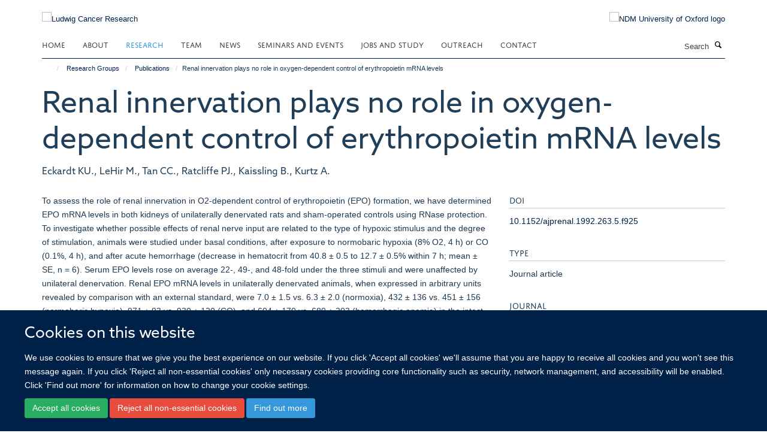

--- FILE ---
content_type: text/html;charset=utf-8
request_url: https://www.ludwig.ox.ac.uk/research/publications/799618
body_size: 15978
content:
<!doctype html>
<html xmlns="http://www.w3.org/1999/xhtml" lang="en" xml:lang="en">

    <head><base href="https://www.ludwig.ox.ac.uk/research/publications/799618/" />
        <meta charset="utf-8" />
        <meta name="viewport" content="width=device-width, initial-scale=1.0" />
        <meta name="apple-mobile-web-app-capable" content="yes" />
        <meta name="apple-mobile-web-app-title" content="Haiku" />
        
        <meta http-equiv="Content-Type" content="text/html; charset=utf-8" /><meta name="citation_title" content="Renal innervation plays no role in oxygen-dependent control of erythropoietin mRNA levels" /><meta name="citation_author" content="Eckardt KU." /><meta name="citation_author" content="LeHir M." /><meta name="citation_author" content="Tan CC." /><meta name="citation_author" content="Ratcliffe PJ." /><meta name="citation_author" content="Kaissling B." /><meta name="citation_author" content="Kurtz A." /><meta name="citation_publication_date" content="1992/01/01" /><meta name="citation_journal_title" content="American Journal of Physiology - Renal Fluid and Electrolyte Physiology" /><meta name="citation_volume" content="263" /><meta content="To assess the role of renal innervation in O2-dependent control of erythropoietin (EPO) formation, we have determined EPO mRNA levels in both kidneys of unilaterally denervated rats and sham-operated controls using RNase protection. To investigate whether possible effects of renal nerve input are related to the type of hypoxic stimulus and the degree of stimulation, animals were studied under basal conditions, after exposure to normobaric hypoxia (8% O2, 4 h) or CO (0.1%, 4 h), and after acute hemorrhage (decrease in hematocrit from 40.8 ± 0.5 to 12.7 ± 0.5% within 7 h; mean ± SE, n = 6). Serum EPO levels rose on average 22-, 49-, and 48-fold under the three stimuli and were unaffected by unilateral denervation. Renal EPO mRNA levels in unilaterally denervated animals, when expressed in arbitrary units revealed by comparison with an external standard, were 7.0 ± 1.5 vs. 6.3 ± 2.0 (normoxia), 432 ± 136 vs. 451 ± 156 (normobaric hypoxia), 971 ± 93 vs. 930 ± 120 (CO), and 604 ± 170 vs. 689 ± 203 (hemorrhagic anemia) in the intact vs. the denervated kidney (mean ± SE, n = 3). Furthermore, there was no difference between EPO mRNA levels of either kidney of unilaterally denervated animals and levels in sham-operated controls. We conclude that renal nerve input plays no significant role in the control of the EPO gene under both basal and stimulated conditions." name="description" /><meta name="og:title" content="Renal innervation plays no role in oxygen-dependent control of erythropoietin mRNA levels" /><meta name="og:description" content="To assess the role of renal innervation in O2-dependent control of erythropoietin (EPO) formation, we have determined EPO mRNA levels in both kidneys of unilaterally denervated rats and sham-operated controls using RNase protection. To investigate whether possible effects of renal nerve input are related to the type of hypoxic stimulus and the degree of stimulation, animals were studied under basal conditions, after exposure to normobaric hypoxia (8% O2, 4 h) or CO (0.1%, 4 h), and after acute hemorrhage (decrease in hematocrit from 40.8 ± 0.5 to 12.7 ± 0.5% within 7 h; mean ± SE, n = 6). Serum EPO levels rose on average 22-, 49-, and 48-fold under the three stimuli and were unaffected by unilateral denervation. Renal EPO mRNA levels in unilaterally denervated animals, when expressed in arbitrary units revealed by comparison with an external standard, were 7.0 ± 1.5 vs. 6.3 ± 2.0 (normoxia), 432 ± 136 vs. 451 ± 156 (normobaric hypoxia), 971 ± 93 vs. 930 ± 120 (CO), and 604 ± 170 vs. 689 ± 203 (hemorrhagic anemia) in the intact vs. the denervated kidney (mean ± SE, n = 3). Furthermore, there was no difference between EPO mRNA levels of either kidney of unilaterally denervated animals and levels in sham-operated controls. We conclude that renal nerve input plays no significant role in the control of the EPO gene under both basal and stimulated conditions." /><meta name="og:url" content="https://www.ludwig.ox.ac.uk/research/publications/799618" /><meta name="twitter:card" content="summary" /><meta name="twitter:title" content="Renal innervation plays no role in oxygen-dependent control of erythropoietin mRNA levels" /><meta name="twitter:description" content="To assess the role of renal innervation in O2-dependent control of erythropoietin (EPO) formation, we have determined EPO mRNA levels in both kidneys of unilaterally denervated rats and sham-operated controls using RNase protection. To investigate whether possible effects of renal nerve input are related to the type of hypoxic stimulus and the degree of stimulation, animals were studied under basal conditions, after exposure to normobaric hypoxia (8% O2, 4 h) or CO (0.1%, 4 h), and after acute hemorrhage (decrease in hematocrit from 40.8 ± 0.5 to 12.7 ± 0.5% within 7 h; mean ± SE, n = 6). Serum EPO levels rose on average 22-, 49-, and 48-fold under the three stimuli and were unaffected by unilateral denervation. Renal EPO mRNA levels in unilaterally denervated animals, when expressed in arbitrary units revealed by comparison with an external standard, were 7.0 ± 1.5 vs. 6.3 ± 2.0 (normoxia), 432 ± 136 vs. 451 ± 156 (normobaric hypoxia), 971 ± 93 vs. 930 ± 120 (CO), and 604 ± 170 vs. 689 ± 203 (hemorrhagic anemia) in the intact vs. the denervated kidney (mean ± SE, n = 3). Furthermore, there was no difference between EPO mRNA levels of either kidney of unilaterally denervated animals and levels in sham-operated controls. We conclude that renal nerve input plays no significant role in the control of the EPO gene under both basal and stimulated conditions." /><meta name="generator" content="Plone - http://plone.org" /><meta name="google-site-verification" content="GxXhnkJ5WURcNlF7T3WxOZDbVisDAm-f3OZkKjCNIZQ" /><meta itemprop="url" content="https://www.ludwig.ox.ac.uk/research/publications/799618" /><title>Renal innervation plays no role in oxygen-dependent control of erythropoietin mRNA levels — Ludwig Cancer Research</title>
        
        
        
        
        
    <link rel="stylesheet" type="text/css" media="screen" href="https://www.ludwig.ox.ac.uk/portal_css/Turnkey%20Theme/resourcecollective.cookielawcookielaw-cachekey-8ddc0f5c30ac868748a288f99afa75c2.css" /><link rel="stylesheet" type="text/css" href="https://www.ludwig.ox.ac.uk/portal_css/Turnkey%20Theme/themebootstrapcssselect2-cachekey-c5443921fa30f34840bd08e0a5f12c1c.css" /><link rel="stylesheet" type="text/css" href="https://www.ludwig.ox.ac.uk/portal_css/Turnkey%20Theme/themebootstrapcssmagnific.popup-cachekey-e80184e9cfff0e73a913bbf7c6afbfd9.css" /><link rel="stylesheet" type="text/css" media="screen" href="https://www.ludwig.ox.ac.uk/portal_css/Turnkey%20Theme/resourcecollective.covercsscover-cachekey-7aa5e1ee699a218131608cf8fe2a0e12.css" /><link rel="stylesheet" type="text/css" media="screen" href="https://www.ludwig.ox.ac.uk/portal_css/Turnkey%20Theme/resourcehaiku.coveroverlays-cachekey-32f94c0521d5b80d8fa20e88c87dcb90.css" /><link rel="stylesheet" type="text/css" href="https://www.ludwig.ox.ac.uk/portal_css/Turnkey%20Theme/resourcehaiku.coverhaiku.chooser-cachekey-f0fce1fcc98c613f42fbc775bec24d56.css" /><link rel="stylesheet" type="text/css" href="https://www.ludwig.ox.ac.uk/portal_css/Turnkey%20Theme/resourcehaiku.widgets.imagehaiku.image.widget-cachekey-faf37f8738d9db3343f73bce1920a42d.css" /><link rel="stylesheet" type="text/css" media="screen" href="https://www.ludwig.ox.ac.uk/++resource++haiku.core.vendor/prism.min.css" /><link rel="stylesheet" href="https://use.typekit.net/ves1zfi.css" /><link rel="canonical" href="https://www.ludwig.ox.ac.uk/research/publications/799618" /><link rel="search" href="https://www.ludwig.ox.ac.uk/@@search" title="Search this site" /><link rel="shortcut icon" type="image/x-icon" href="https://www.ludwig.ox.ac.uk/favicon.ico?v=92b056ae-f39f-11f0-a724-051ec24d17be" /><link rel="apple-touch-icon" href="https://www.ludwig.ox.ac.uk/apple-touch-icon.png?v=92b056af-f39f-11f0-a724-051ec24d17be" /><script type="text/javascript" src="https://www.ludwig.ox.ac.uk/portal_javascripts/Turnkey%20Theme/resourcecollective.cookielawcookielaw_disabler-cachekey-bf1a135fb601dc0c4489c813abf1d19c.js"></script><script type="text/javascript" src="https://www.ludwig.ox.ac.uk/portal_javascripts/Turnkey%20Theme/themebootstrapjsvendorrespond-cachekey-8e72e8b4e2e734b8998a47889abb6385.js"></script><script type="text/javascript" src="https://www.ludwig.ox.ac.uk/portal_javascripts/Turnkey%20Theme/resourceplone.app.jquery-cachekey-4e9e7832fc5ce6f44ba1b31a1c17deda.js"></script><script type="text/javascript" src="https://www.ludwig.ox.ac.uk/portal_javascripts/Turnkey%20Theme/++theme++bootstrap/js/vendor/bootstrap.js"></script><script type="text/javascript" src="https://www.ludwig.ox.ac.uk/portal_javascripts/Turnkey%20Theme/themebootstrapjspluginsvendorjquery.trunk8-cachekey-e3dcc786a9c86c00211e70ff9aec4f3c.js"></script><script type="text/javascript" src="https://www.ludwig.ox.ac.uk/portal_javascripts/Turnkey%20Theme/plone_javascript_variables-cachekey-52c499e9d5a980f16f79508ed04bcad8.js"></script><script type="text/javascript" src="https://www.ludwig.ox.ac.uk/portal_javascripts/Turnkey%20Theme/resourceplone.app.jquerytools-cachekey-5c847977b45be6c6be134db7616edf6a.js"></script><script type="text/javascript" src="https://www.ludwig.ox.ac.uk/portal_javascripts/Turnkey%20Theme/mark_special_links-cachekey-64d847bc45410d9f333259e0eb0f5d4c.js"></script><script type="text/javascript" src="https://www.ludwig.ox.ac.uk/portal_javascripts/Turnkey%20Theme/resourceplone.app.discussion.javascriptscomments-cachekey-e7c24811fdafde27529ca773aa8376cd.js"></script><script type="text/javascript" src="https://www.ludwig.ox.ac.uk/portal_javascripts/Turnkey%20Theme/themebootstrapjspluginsvendorselect2-cachekey-a5bf127c07d7137759af3859e21f57cb.js"></script><script type="text/javascript" src="https://www.ludwig.ox.ac.uk/portal_javascripts/Turnkey%20Theme/++theme++bootstrap/js/plugins/vendor/jquery.html5-placeholder-shim.js"></script><script type="text/javascript" src="https://www.ludwig.ox.ac.uk/portal_javascripts/Turnkey%20Theme/++theme++bootstrap/js/vendor/hammer.js"></script><script type="text/javascript" src="https://www.ludwig.ox.ac.uk/portal_javascripts/Turnkey%20Theme/themebootstrapjspluginshaikujquery.navigation-portlets-cachekey-8fb6029e2fc2a4aa210bd9d9f97ee672.js"></script><script type="text/javascript" src="https://www.ludwig.ox.ac.uk/portal_javascripts/Turnkey%20Theme/themebootstrapjspluginsvendormasonry-cachekey-70444e9ddbbeb80208ec60de200ed885.js"></script><script type="text/javascript" src="https://www.ludwig.ox.ac.uk/portal_javascripts/Turnkey%20Theme/themebootstrapjspluginsvendorimagesloaded-cachekey-a182dfaf11d2198228c2ee36b8dc5a2d.js"></script><script type="text/javascript" src="https://www.ludwig.ox.ac.uk/portal_javascripts/Turnkey%20Theme/++theme++bootstrap/js/plugins/vendor/jquery.lazysizes.js"></script><script type="text/javascript" src="https://www.ludwig.ox.ac.uk/portal_javascripts/Turnkey%20Theme/++theme++bootstrap/js/plugins/vendor/jquery.magnific.popup.js"></script><script type="text/javascript" src="https://www.ludwig.ox.ac.uk/portal_javascripts/Turnkey%20Theme/themebootstrapjspluginsvendorjquery.toc-cachekey-491dd688fb9dfb50a314e393a3bad702.js"></script><script type="text/javascript" src="https://www.ludwig.ox.ac.uk/portal_javascripts/Turnkey%20Theme/++theme++bootstrap/js/turnkey-various.js"></script><script type="text/javascript" src="https://www.ludwig.ox.ac.uk/portal_javascripts/Turnkey%20Theme/resourcecollective.coverjsmain-cachekey-fce329a4dd9625eb08a56a2738a975de.js"></script><script type="text/javascript" src="https://www.ludwig.ox.ac.uk/portal_javascripts/Turnkey%20Theme/resourcecollective.cookielawcookielaw_banner-cachekey-e7559bed10f40b39096efa2c1cc323be.js"></script><script type="text/javascript">
        jQuery(function($){
            if (typeof($.datepicker) != "undefined"){
              $.datepicker.setDefaults(
                jQuery.extend($.datepicker.regional[''],
                {dateFormat: 'mm/dd/yy'}));
            }
        });
        </script><script async="" src="https://www.googletagmanager.com/gtag/js?id=UA-51252272-1"></script><script>
  window.dataLayer = window.dataLayer || [];
  function gtag(){dataLayer.push(arguments);}
  gtag('js', new Date());

  gtag('config', 'UA-51252272-1', { 'anonymize_ip': true });
  gtag('config', 'G-QBSWVGN35P');
  gtag('config', 'G-7KXS0ZSSWQ');
</script><script async="" src="https://www.googletagmanager.com/gtag/js?id=G-0KKHYTQRQZ"></script><script>
window.dataLayer = window.dataLayer || [];
function gtag(){dataLayer.push(arguments);}
gtag('js', new Date());
gtag('config', 'G-0KKHYTQRQZ');
</script>
    <link href="https://www.ludwig.ox.ac.uk/++theme++sublime-oxy-blue/screen.css" rel="stylesheet" />
  
    <link href="https://www.ludwig.ox.ac.uk/++theme++sublime-oxy-blue/style.css" rel="stylesheet" />
  <style type="text/css" class="extra-css" id="global-extra-css">@import url("https://tools.ndm.ox.ac.uk/haiku_css/general.css");

#primary-logo img {
    max-height: 128px;
}

h1, h2, h3, h4, h5, h6, .heading-1, .heading-2, .heading-3, .heading-4, .heading-5, .heading-6 {
    color: #203e58;
    font-family: "azo-sans-web", helvetica, arial, sans-serif;
}

.tile h3, .tile h4, .tile .heading-3, .tile .heading-4 {
    font-family: "azo-sans-web", helvetica, arial, sans-serif;
}</style></head>

    <body class="template-view portaltype-publication site-Plone section-research subsection-publications subsection-publications-799618 userrole-anonymous no-toolbar mount-012" dir="ltr">
        <meta name="google-site-verification" content="GxXhnkJ5WURcNlF7T3WxOZDbVisDAm-f3OZkKjCNIZQ" />
    <div id="cookienotification">

    <div class="container">
    
        <div class="row">
        
            <div class="col-md-12">
                <h2>
                    Cookies on this website
                </h2>
                
            </div>
        
            <div class="col-md-12">
                <p>
                    We use cookies to ensure that we give you the best experience on our website. If you click 'Accept all cookies' we'll assume that you are happy to receive all cookies and you won't see this message again. If you click 'Reject all non-essential cookies' only necessary cookies providing core functionality such as security, network management, and accessibility will be enabled. Click 'Find out more' for information on how to change your cookie settings.
                </p>
                
            </div>
    
            <div class="col-md-12">
                <a class="btn btn-success cookie-continue" href="https://www.ludwig.ox.ac.uk/@@enable-cookies?&amp;came_from=https://www.ludwig.ox.ac.uk/research/publications/799618">Accept all cookies</a>
                <a class="btn btn-danger cookie-disable" href="https://www.ludwig.ox.ac.uk/@@disable-cookies?came_from=https://www.ludwig.ox.ac.uk/research/publications/799618">Reject all non-essential cookies</a>
                <a class="btn btn-info cookie-more" href="https://www.ludwig.ox.ac.uk/cookies">Find out more</a>
            </div> 
            
        </div>
    
    </div>
     
</div><div id="site-wrapper" class="container-fluid">

            <div class="modal fade" id="modal" tabindex="-1" role="dialog" aria-hidden="true"></div>

            

            

            <div id="site-header" class="container">

                <div id="site-status"></div>

                

                <header class="row">
                    <div class="col-xs-10 col-sm-6">
                        <a id="primary-logo" title="Ludwig Cancer Research" href="https://www.ludwig.ox.ac.uk"><img src="https://www.ludwig.ox.ac.uk/images/logos/ludwig-oxford-rgb.png" alt="Ludwig Cancer Research" /></a>
                    </div>
                    <div class="col-sm-6 hidden-xs">
                        <div class="heading-spaced">
                            <div id="site__secondary-logo">
                                
        <a href="http://www.ndm.ox.ac.uk/" title="NDM University of Oxford logo" target="_blank" rel="noopener"><img src="https://www.ludwig.ox.ac.uk/images/logos/ndm-oxford-logo-110px" alt="NDM University of Oxford logo" class="img-responsive logo-secondary" /></a>
    
                            </div>
                            <div id="site-actions">

        <ul class="list-unstyled list-inline text-right">
    
            
    
            
                
                    <li id="siteaction-sitemap">
                        <a href="https://www.ludwig.ox.ac.uk/sitemap" title="" accesskey="3">Site Map</a>
                    </li>
                
            
            
                
                    <li id="siteaction-accessibility">
                        <a href="https://www.ludwig.ox.ac.uk/accessibility" title="" accesskey="0">Accessibility</a>
                    </li>
                
            
            
                
                    <li id="siteaction-cookie-policy">
                        <a href="https://www.ludwig.ox.ac.uk/cookies" title="" accesskey="">Cookies</a>
                    </li>
                
            
            
                
                    <li id="siteaction-contact-us">
                        <a href="https://www.ludwig.ox.ac.uk/contact" title="" accesskey="">Contact us</a>
                    </li>
                
            
            
                
                    <li id="siteaction-login">
                        <a href="https://www.ludwig.ox.ac.uk/Shibboleth.sso/Login?target=https://www.ludwig.ox.ac.uk/shibboleth_loggedin?came_from=https://www.ludwig.ox.ac.uk/research/publications/799618" title="" accesskey="">Log in</a>
                    </li>
                
            
    
        </ul>
    </div>
                        </div>
                    </div>
                    <div class="col-xs-2 visible-xs">
                        <a href="#mmenu" role="button" class="btn btn-default" aria-label="Toggle menu">
                            <i class="glyphicon glyphicon-menu"></i>
                        </a>
                    </div>
                </header>

                <nav role="navigation">
                    <div class="row">
                        <div class="col-sm-10">
                            <div id="site-bar" class="collapse navbar-collapse">

	    <ul class="nav navbar-nav">

            

	            <li class="dropdown" id="portaltab-index_html">
	                <a href="https://www.ludwig.ox.ac.uk" title="" data-toggle="">Home</a>
                    
	            </li>

            
            

	            <li class="dropdown" id="portaltab-about">
	                <a href="https://www.ludwig.ox.ac.uk/about" title="" data-toggle="" data-hover="dropdown">About</a>
                    <ul class="dropdown-menu" role="menu">
                        
                            <li>
                                <a href="https://www.ludwig.ox.ac.uk/about/history" title="">History</a>
                            </li>
                        
                        
                            <li>
                                <a href="https://www.ludwig.ox.ac.uk/about/nuffield-department-of-medicine" title="">Nuffield Department of Medicine</a>
                            </li>
                        
                        
                            <li>
                                <a href="https://www.ludwig.ox.ac.uk/about/old-road-campus-research-building" title="">Old Road Campus Research Building</a>
                            </li>
                        
                    </ul>
	            </li>

            
            

	            <li class="dropdown active" id="portaltab-research">
	                <a href="https://www.ludwig.ox.ac.uk/research" title="" data-toggle="" data-hover="dropdown">Research</a>
                    <ul class="dropdown-menu" role="menu">
                        
                            <li>
                                <a href="/research" title="">Research Groups</a>
                            </li>
                        
                        
                            <li>
                                <a href="https://www.ludwig.ox.ac.uk/research/podcast" title="">Podcasts</a>
                            </li>
                        
                        
                            <li>
                                <a href="https://www.ludwig.ox.ac.uk/research/publications" title="">Publications</a>
                            </li>
                        
                    </ul>
	            </li>

            
            

	            <li class="dropdown" id="portaltab-team">
	                <a href="https://www.ludwig.ox.ac.uk/team" title="" data-toggle="">Team</a>
                    
	            </li>

            
            

	            <li class="dropdown" id="portaltab-news">
	                <a href="https://www.ludwig.ox.ac.uk/news" title="" data-toggle="">News</a>
                    
	            </li>

            
            

	            <li class="dropdown" id="portaltab-seminars-and-events">
	                <a href="https://www.ludwig.ox.ac.uk/seminars-and-events" title="" data-toggle="" data-hover="dropdown">Seminars and Events</a>
                    <ul class="dropdown-menu" role="menu">
                        
                            <li>
                                <a href="https://www.ludwig.ox.ac.uk/seminars-and-events/Ludwig-Oxford-events" title="">Ludwig Oxford Events</a>
                            </li>
                        
                        
                            <li>
                                <a href="https://www.ludwig.ox.ac.uk/seminars-and-events/seminars" title="">Seminars</a>
                            </li>
                        
                    </ul>
	            </li>

            
            

	            <li class="dropdown" id="portaltab-jobs-and-study">
	                <a href="https://www.ludwig.ox.ac.uk/jobs-and-study" title="" data-toggle="" data-hover="dropdown">Jobs and Study</a>
                    <ul class="dropdown-menu" role="menu">
                        
                            <li>
                                <a href="https://www.ludwig.ox.ac.uk/jobs-and-study/working-at-ludwig-oxford" title="">Jobs</a>
                            </li>
                        
                        
                            <li>
                                <a href="https://www.ludwig.ox.ac.uk/jobs-and-study/studying-at-ludwig-oxford" title="">Study</a>
                            </li>
                        
                    </ul>
	            </li>

            
            

	            <li class="dropdown" id="portaltab-outreach">
	                <a href="https://www.ludwig.ox.ac.uk/outreach" title="" data-toggle="" data-hover="dropdown">Outreach</a>
                    <ul class="dropdown-menu" role="menu">
                        
                            <li>
                                <a href="https://www.ludwig.ox.ac.uk/outreach/outreach-news-and-events" title="">Outreach News and Events</a>
                            </li>
                        
                    </ul>
	            </li>

            
            

	            <li class="dropdown" id="portaltab-contact">
	                <a href="https://www.ludwig.ox.ac.uk/contact" title="" data-toggle="">Contact</a>
                    
	            </li>

            

            

	    </ul>

    </div>
                        </div>
                        <div class="col-sm-2">
                            <form action="https://www.ludwig.ox.ac.uk/@@search" id="site-search" class="form-inline" role="form">
                                <div class="input-group">
                                    <label class="sr-only" for="SearchableText">Search</label>
                                    <input type="text" class="form-control" name="SearchableText" id="SearchableText" placeholder="Search" />
                                    <span class="input-group-btn">
                                        <button class="btn" type="submit" aria-label="Search"><i class="glyphicon-search"></i></button>
                                    </span>
                                </div>
                            </form>
                        </div>
                    </div>
                </nav>

                <div class="container">
                    <div class="row">
                        <div class="col-md-12">
                            <ol class="breadcrumb" id="site-breadcrumbs"><li><a title="Home" href="https://www.ludwig.ox.ac.uk"><span class="glyphicon glyphicon-home"></span></a></li><li><a href="https://www.ludwig.ox.ac.uk/research">Research Groups</a></li><li><a href="https://www.ludwig.ox.ac.uk/research/publications">Publications</a></li><li class="active">Renal innervation plays no role in oxygen-dependent control of erythropoietin mRNA levels</li></ol>
                        </div>
                    </div>
                </div>

            </div>

            <div id="content" class="container ">

                            

                            

            

        <div itemscope="" itemtype="http://schema.org/Thing">

            <meta itemprop="url" content="https://www.ludwig.ox.ac.uk/research/publications/799618" />

            
                <div id="above-page-header">
    

</div>
            

            
                
                
                    
                        <div class="page-header">
                            <div class="row">
                                    
                                <div class="col-xs-12 col-sm-12">
                                    
                                    
                                        <h1>
                                            <span itemprop="name">Renal innervation plays no role in oxygen-dependent control of erythropoietin mRNA levels</span>
                                            <small>
                                                
                                            </small>
                                        </h1>
                                    
                                    
                                    
                    <div id="below-page-title">
</div>
                    <h5 style="margin:10px 0">Eckardt KU., LeHir M., Tan CC., Ratcliffe PJ., Kaissling B., Kurtz A.</h5>
                
                                    
                                </div>
                                    
                                
                                            
                            </div>
                        </div>
                    
                    
                    
                    
                 
            

            
                <div id="below-page-header"></div>
            

            
                <div id="above-page-content"></div>
            

            
                <div class="row">
        
                    <div id="site-content" class="col-sm-8">

                        

                            
                                
                            

                            
                                
                            

                            
                                
                                    
                                
                            
            
                            <div class="row">
                                <div id="site-content-body" class="col-sm-12">
            
                                    
                
                    
                    
                    <div class="row">
                        <div class="col-sm-4">
                            
                        </div>
                        <div class="col-sm-12">
                           <p style="margin-top:0">To assess the role of renal innervation in O2-dependent control of erythropoietin (EPO) formation, we have determined EPO mRNA levels in both kidneys of unilaterally denervated rats and sham-operated controls using RNase protection. To investigate whether possible effects of renal nerve input are related to the type of hypoxic stimulus and the degree of stimulation, animals were studied under basal conditions, after exposure to normobaric hypoxia (8% O2, 4 h) or CO (0.1%, 4 h), and after acute hemorrhage (decrease in hematocrit from 40.8 ± 0.5 to 12.7 ± 0.5% within 7 h; mean ± SE, n = 6). Serum EPO levels rose on average 22-, 49-, and 48-fold under the three stimuli and were unaffected by unilateral denervation. Renal EPO mRNA levels in unilaterally denervated animals, when expressed in arbitrary units revealed by comparison with an external standard, were 7.0 ± 1.5 vs. 6.3 ± 2.0 (normoxia), 432 ± 136 vs. 451 ± 156 (normobaric hypoxia), 971 ± 93 vs. 930 ± 120 (CO), and 604 ± 170 vs. 689 ± 203 (hemorrhagic anemia) in the intact vs. the denervated kidney (mean ± SE, n = 3). Furthermore, there was no difference between EPO mRNA levels of either kidney of unilaterally denervated animals and levels in sham-operated controls. We conclude that renal nerve input plays no significant role in the control of the EPO gene under both basal and stimulated conditions.</p>
                        </div>
                    </div>
                
                                    
                                </div>
            
                                
            
                            </div>
            
                            
                    <p>
                        
                        <a role="button" title="Original publication" class="btn btn-default" target="_blank" rel="noopener" href="http://doi.org/10.1152/ajprenal.1992.263.5.f925">Original publication</a>
                        
                    </p>

                    
                
                        
        
                    </div>
        
                    <div class="site-sidebar col-sm-4">
        
                        <div id="aside-page-content"></div>
              
                        

                    
                        <h5 class="publication-lead">DOI</h5>
                        <p>
                            <a href="http://doi.org/10.1152/ajprenal.1992.263.5.f925" target="_blank" rel="noopener">10.1152/ajprenal.1992.263.5.f925</a>
                        </p>
                    

                    
                        <h5 class="publication-lead">Type</h5>
                        <p>Journal article</p>
                    

                    
                        <h5 class="publication-lead">Journal</h5>
                        <p>American Journal of Physiology - Renal Fluid and Electrolyte Physiology</p>
                    

                    

                    

                    

                    
                        <h5 class="publication-lead">Publication Date</h5>
                        <p>01/01/1992</p>
                    

                    
                        <h5 class="publication-lead">Volume</h5>
                        <p>263</p>
                    

                    

                    

                    

                    

                
        
                    </div>
        
                </div>
            

            
                <div id="below-page-content"></div>
            
            
        </div>

    

        
                        </div>

            <footer id="site-footer" class="container" itemscope="" itemtype="http://schema.org/WPFooter">
        <hr />
        





    <div class="row" style="margin-bottom:20px">

        <div class="col-md-4">
            
                <a id="footer-logo" target="_blank" rel="noopener" href="http://www.ludwigcancerresearch.org/" title="Ludwig Cancer Research logo">
                    <img src="https://www.ludwig.ox.ac.uk/images/logos/ludwig-rgb.png" alt="Ludwig Cancer Resarch logo" class="img-responsive logo-footer" />
                </a>
            
        </div>

        <div class="col-md-8">
            
                <div id="site-copyright">
                    ©
                    2026
                    Ludwig Institute for Cancer Research, Nuffield Department of Medicine, Old Road Campus Research Building, Oxford, OX3 7DQ
                </div>
            
            
                <ul id="footer-nav" class="list-inline">
                    
                        <li>
                            <a href=" /sitemap" rel="noopener">Sitemap </a>
                        </li>
                    
                    
                        <li>
                            <a href=" /cookies" rel="noopener">Cookies </a>
                        </li>
                    
                    
                        <li>
                            <a href=" http://www.ox.ac.uk/legal" target="_blank" rel="noopener">Copyright </a>
                        </li>
                    
                    
                        <li>
                            <a href=" /accessibility" rel="noopener">Accessibility </a>
                        </li>
                    
                    
                        <li>
                            <a href=" /data-privacy-policy" rel="noopener">Privacy Policy </a>
                        </li>
                    
                    
                        <li>
                            <a href=" https://compliance.admin.ox.ac.uk/submit-foi" target="_blank" rel="noopener">Freedom of Information </a>
                        </li>
                    
                    
                        <li>
                            <a href=" https://unioxfordnexus.sharepoint.com/sites/OLIN-LudwigInstituteforCancerResearch" target="_blank" rel="noopener">Intranet </a>
                        </li>
                    
                </ul>
            
        </div>
    </div>





    <div id="site-actions-footer" class="visible-xs-block" style="margin:20px 0">

        <ul class="list-unstyled list-inline text-center">

            
                
                    <li id="siteaction-sitemap">
                        <a href="https://www.ludwig.ox.ac.uk/sitemap" title="Site Map" accesskey="3">Site Map</a>
                    </li>
                
            
            
                
                    <li id="siteaction-accessibility">
                        <a href="https://www.ludwig.ox.ac.uk/accessibility" title="Accessibility" accesskey="0">Accessibility</a>
                    </li>
                
            
            
                
                    <li id="siteaction-cookie-policy">
                        <a href="https://www.ludwig.ox.ac.uk/cookies" title="Cookies" accesskey="">Cookies</a>
                    </li>
                
            
            
                
                    <li id="siteaction-contact-us">
                        <a href="https://www.ludwig.ox.ac.uk/contact" title="Contact us" accesskey="">Contact us</a>
                    </li>
                
            
            
                
                    <li id="siteaction-login">
                        <a href="https://www.ludwig.ox.ac.uk/Shibboleth.sso/Login?target=https://www.ludwig.ox.ac.uk/shibboleth_loggedin?came_from=https://www.ludwig.ox.ac.uk/research/publications/799618" title="Log in" accesskey="">Log in</a>
                    </li>
                
            

        </ul>
    </div>









    </footer>

        </div><div id="haiku-mmenu">

            <nav id="mmenu" data-counters="true" data-searchfield="true" data-title="Menu" data-search="true">
                <ul>
                    <li>


    <a href="https://www.ludwig.ox.ac.uk/about" class="state-published" title="Appropriately initiate 24/365 core competencies after resource-leveling partnerships. Authoritatively initiate clicks-and-mortar metrics rather than parallel potentialities.">
        <span>About</span>
    </a>

<ul>
<li>


    <a href="https://www.ludwig.ox.ac.uk/about/ludwig-cancer-research" class="state-published" title="">
        <span>About Ludwig Cancer Research</span>
    </a>

</li>
<li>


    <a href="https://www.ludwig.ox.ac.uk/about/history" class="state-published" title="">
        <span>Daniel K. Ludwig and Ludwig Cancer Research</span>
    </a>

</li>
<li>


    <a href="https://www.ludwig.ox.ac.uk/about/nuffield-department-of-medicine" class="state-published" title="">
        <span>Nuffield Department of Medicine</span>
    </a>

</li>
<li>


    <a href="https://www.ludwig.ox.ac.uk/about/old-road-campus-research-building" class="state-published" title="">
        <span>Old Road Campus Research Building</span>
    </a>

</li>

</ul>
</li>
<li>


    <a href="https://www.ludwig.ox.ac.uk/research" class="state-published" title="">
        <span>Research Groups</span>
    </a>

<ul>
<li>


    <a href="https://www.ludwig.ox.ac.uk/research/xin-lu-group-page" class="state-published" title="">
        <span>Lu group | Tumour suppression</span>
    </a>

<ul>
<li>


    <a href="https://www.ludwig.ox.ac.uk/research/xin-lu-group-page/xin-lu-group-page" class="state-published" title="">
        <span>Lu group: Tumour suppression</span>
    </a>

</li>

</ul>
</li>
<li>


    <a href="https://www.ludwig.ox.ac.uk/research/prof-sir-peter-ratcliffe-oxygen-sensing" class="state-published" title="">
        <span>Ratcliffe group | Hypoxia biology in cancer</span>
    </a>

<ul>
<li>


    <a href="https://www.ludwig.ox.ac.uk/research/prof-sir-peter-ratcliffe-oxygen-sensing/peter-ratcliffe-group-page" class="state-published" title="">
        <span>Peter Ratcliffe Group Page</span>
    </a>

</li>

</ul>
</li>
<li>


    <a href="https://www.ludwig.ox.ac.uk/research/yang-shi-group-page" class="state-published" title="">
        <span>Shi group | Chromatin, RNA modifications and cancer</span>
    </a>

<ul>
<li>


    <a href="https://www.ludwig.ox.ac.uk/research/yang-shi-group-page/yang-shi-group-page" class="state-published" title="">
        <span>Shi group: Chromatin, RNA modifications and cancer</span>
    </a>

</li>

</ul>
</li>
<li>


    <a href="https://www.ludwig.ox.ac.uk/research/richard-white-group-page" class="state-published" title="">
        <span>White group | Developmental programmes in cancer</span>
    </a>

<ul>
<li>


    <a href="https://www.ludwig.ox.ac.uk/research/richard-white-group-page/richard-white-group-page" class="state-published" title="">
        <span>Richard White Group Page</span>
    </a>

</li>

</ul>
</li>
<li>


    <a href="https://www.ludwig.ox.ac.uk/research/colin-goding-group-page" class="state-published" title="">
        <span>Goding group | Cell fate switching</span>
    </a>

<ul>
<li>


    <a href="https://www.ludwig.ox.ac.uk/research/colin-goding-group-page/goding-group-page" class="state-published" title="">
        <span>Goding Group Page</span>
    </a>

</li>

</ul>
</li>
<li>


    <a href="https://www.ludwig.ox.ac.uk/research/benoit-van-den-eynde-group-page" class="state-published" title="">
        <span>Van den Eynde group | Tumour immunology</span>
    </a>

<ul>
<li>


    <a href="https://www.ludwig.ox.ac.uk/research/benoit-van-den-eynde-group-page/van-den-eynde-group-page" class="state-published" title="">
        <span>Van den Eynde Group Page</span>
    </a>

</li>

</ul>
</li>
<li>


    <a href="https://www.ludwig.ox.ac.uk/research/constantinescu-group-page" class="state-published" title="">
        <span>Constantinescu group | Signalling, chromatin, haematopoiesis and cancer</span>
    </a>

<ul>
<li>


    <a href="https://www.ludwig.ox.ac.uk/research/constantinescu-group-page/constantinescu-group-page" class="state-published" title="">
        <span>Constantinescu Group Page</span>
    </a>

</li>

</ul>
</li>
<li>


    <a href="https://www.ludwig.ox.ac.uk/research/helen-byrne-group-page" class="state-published" title="">
        <span>Byrne group | Mathematical oncology</span>
    </a>

<ul>
<li>


    <a href="https://www.ludwig.ox.ac.uk/research/helen-byrne-group-page/helen-byrne-group-page" class="state-published" title="">
        <span>Byrne group: Mathematical oncology</span>
    </a>

</li>

</ul>
</li>
<li>


    <a href="https://www.ludwig.ox.ac.uk/research/skirmantas-kriaucionis-group-page" class="state-published" title="">
        <span>Kriaucionis group | Epigenetic mechanisms</span>
    </a>

<ul>
<li>


    <a href="https://www.ludwig.ox.ac.uk/research/skirmantas-kriaucionis-group-page/skirmantas-kriaucionis-group-page" class="state-published" title="">
        <span>Skirmantas Kriaucionis Group Page</span>
    </a>

</li>

</ul>
</li>
<li>


    <a href="https://www.ludwig.ox.ac.uk/research/chunxiao-song-group-page" class="state-published" title="">
        <span>Song group | Chemical epigenetics</span>
    </a>

<ul>
<li>


    <a href="https://www.ludwig.ox.ac.uk/research/chunxiao-song-group-page/chunxiao-song-group-page" class="state-published" title="">
        <span>Chunxiao Song Group Page</span>
    </a>

</li>

</ul>
</li>
<li>


    <a href="https://www.ludwig.ox.ac.uk/research/schuster-boeckler-group-page" class="state-published" title="">
        <span>Schuster-Böckler group | Computational genomics</span>
    </a>

<ul>
<li>


    <a href="https://www.ludwig.ox.ac.uk/research/schuster-boeckler-group-page/schuster-boeckler-group-page" class="state-published" title="">
        <span>Schuster-Böckler group: Computational genomics</span>
    </a>

</li>

</ul>
</li>
<li>


    <a href="https://www.ludwig.ox.ac.uk/research/francesco-boccellato-group-page" class="state-published" title="">
        <span>Boccellato group | Infection, immunity and tumourigenesis</span>
    </a>

<ul>
<li>


    <a href="https://www.ludwig.ox.ac.uk/research/francesco-boccellato-group-page/francesco-boccellato-group-page" class="state-published" title="">
        <span>Francesco Boccellato Group Page</span>
    </a>

</li>

</ul>
</li>
<li>


    <a href="https://www.ludwig.ox.ac.uk/research/parinaz-mehdipour-group-page" class="state-published" title="">
        <span>Mehdipour group | Cancer epigenetics and epitranscriptomics</span>
    </a>

<ul>
<li>


    <a href="https://www.ludwig.ox.ac.uk/research/parinaz-mehdipour-group-page/parinaz-mehdipour-group-page" class="state-published" title="">
        <span>Parinaz Mehdipour Group Page</span>
    </a>

</li>

</ul>
</li>
<li>


    <a href="https://www.ludwig.ox.ac.uk/research/richard-owen-group-page" class="state-published" title="">
        <span>Owen group | Understanding oesophageal and gastric cancer</span>
    </a>

<ul>
<li>


    <a href="https://www.ludwig.ox.ac.uk/research/richard-owen-group-page/richard-owen-group-page" class="state-published" title="">
        <span>Richard Owen Group Page</span>
    </a>

</li>

</ul>
</li>
<li>


    <a href="https://www.ludwig.ox.ac.uk/research/manav-pathania-group-page" class="state-published" title="">
        <span>Pathania group | Brain tumour biology</span>
    </a>

<ul>
<li>


    <a href="https://www.ludwig.ox.ac.uk/research/manav-pathania-group-page/manav-pathania-group-page" class="state-published" title="">
        <span>Manav Pathania Group Page</span>
    </a>

</li>

</ul>
</li>
<li>


    <a href="https://www.ludwig.ox.ac.uk/research/Marketa-tomkova-group-page" class="state-published" title="">
        <span>Tomkova group | Cancer Mutagenesis and Epigenomics</span>
    </a>

<ul>
<li>


    <a href="https://www.ludwig.ox.ac.uk/research/Marketa-tomkova-group-page/research-overview" class="state-published" title="">
        <span>Tomkova Group Research Overview</span>
    </a>

</li>
<li>


    <a href="https://www.ludwig.ox.ac.uk/research/Marketa-tomkova-group-page/for-non-scientists" class="state-published" title="">
        <span>Tomkova Group: for non-scientists</span>
    </a>

</li>

</ul>
</li>
<li>


    <a href="https://www.ludwig.ox.ac.uk/research/ellie-barnes-group-page" class="state-published" title="">
        <span>Barnes group | Applied immunology and liver disease</span>
    </a>

<ul>
<li>


    <a href="https://www.ludwig.ox.ac.uk/research/ellie-barnes-group-page/ellie-barnes-group-page" class="state-published" title="">
        <span>Ellie Barnes Group Page</span>
    </a>

</li>

</ul>
</li>
<li>


    <a href="https://www.ludwig.ox.ac.uk/research/de-val-group-page" class="state-published" title="">
        <span>De Val group | Regulation of vascular growth</span>
    </a>

<ul>
<li>


    <a href="https://www.ludwig.ox.ac.uk/research/de-val-group-page/de-val" class="state-published" title="">
        <span>De Val group: Vascular regulation</span>
    </a>

</li>

</ul>
</li>
<li>


    <a href="https://www.ludwig.ox.ac.uk/research/bethan-psaila-group-page" class="state-published" title="">
        <span>Psaila group | The tumour microenvironment in blood cancers</span>
    </a>

<ul>
<li>


    <a href="https://www.ludwig.ox.ac.uk/research/bethan-psaila-group-page/bethan-psaila-group-page" class="state-published" title="">
        <span>Bethan Psaila Group Page</span>
    </a>

</li>

</ul>
</li>
<li>


    <a href="https://www.ludwig.ox.ac.uk/research/jens-rittscher-group-page" class="state-published" title="">
        <span>Rittscher group | Quantitative biological imaging</span>
    </a>

<ul>
<li>


    <a href="https://www.ludwig.ox.ac.uk/research/jens-rittscher-group-page/jens-rittscher-group-page" class="state-published" title="">
        <span>Jens Rittscher Group Page</span>
    </a>

</li>

</ul>
</li>
<li>


    <a href="https://www.ludwig.ox.ac.uk/research/Facilities" class="state-published" title="">
        <span>Light Microscopy Facility</span>
    </a>

</li>
<li>


    <a href="https://www.ludwig.ox.ac.uk/research/histology-facility" class="state-published" title="">
        <span>Histology Facility</span>
    </a>

</li>
<li>


    <a href="https://www.ludwig.ox.ac.uk/research/podcast" class="state-published" title="">
        <span>Podcasts</span>
    </a>

<ul>
<li>


    <a href="https://www.ludwig.ox.ac.uk/research/podcast/peter-ratcliffe-master-of-daydreams" class="state-published" title="Peter Ratcliffe talks to Night Science hosts Itai Yanai and Martin Lercher in this externally hosted podcast.">
        <span>Peter Ratcliffe: Master Of Daydreams</span>
    </a>

</li>
<li>


    <a href="https://www.ludwig.ox.ac.uk/research/podcast/richard-white-living-on-the-edge-cases" class="state-published" title="Richard White talks to Night Science hosts Itai Yanai and Martin Lercher in this externally hosted podcast.">
        <span>Richard White: Living On The Edge Cases</span>
    </a>

</li>
<li>


    <a href="https://www.ludwig.ox.ac.uk/research/podcast/xin-lu-cancer-and-regenerative-medicine" class="state-published" title="Identifying the switches that turn cell growth off and on would have profound implications for cancer medicine. If the right mechanisms can be found, cancer cells could be targeted specifically, resulting in more efficient treatments. Nuclear reprogramming could also enable cells to be utilized more safely and effectively in regenerative medicine.">
        <span>Xin Lu: Cancer and regenerative medicine</span>
    </a>

</li>
<li>


    <a href="https://www.ludwig.ox.ac.uk/research/podcast/colin-goding-melanoma" class="state-published" title="Melanoma or skin cancer is one of the fastest rising cancer types. When identified early, melanoma is relatively easy to cure, but once it starts to metastasise, it becomes very difficult to treat. Treatments rapidely induce drug resistance. However, recent research has shown that within a tumour, it is possible to change drug resistant cells to drug sensitive cells, opening possibilities for new therapies.">
        <span>Colin Goding: Melanoma</span>
    </a>

</li>
<li>


    <a href="https://www.ludwig.ox.ac.uk/research/podcast/skirmantas-kriaucionis-epigenetic-modifications-and-cancer" class="state-published" title="Although all cells in our body have the same genome, they look different and perform different functions. Epigenetic modifications such as methylations ensure which sets of genes are expressed in specific cells and how this specificity is inherited. Cancer cells show particular epigenetic abnormalities which can be targeted for cancer therapies.">
        <span>Skirmantas Kriaucionis: Epigenetic modifications and cancer</span>
    </a>

</li>
<li>


    <a href="https://www.ludwig.ox.ac.uk/research/podcast/benjamin-schuster-bockler-cancer-informatics" class="state-published" title="Cancer research now generates huge amounts of data, and sophisticated computational tools are needed to answer biological questions. Making sense of this variability at the molecular level will help us better tailor treatments to individual cancer patients.">
        <span>Benjamin Schuster-Böckler: Cancer Informatics</span>
    </a>

</li>
<li>


    <a href="https://www.ludwig.ox.ac.uk/research/podcast/jens-rittscher-biological-imaging" class="state-published" title="Video microscopy aims to improve target discovery and drug development and to do so generates large volumes of data. Fluorescence labelling helps make intrinsic cellular functions visible and computational tools then enable analysis of these data sets to improve our understanding of cellular functions.">
        <span>Jens Rittscher: Biological imaging</span>
    </a>

</li>

</ul>
</li>

</ul>
</li>
<li>


    <a href="https://www.ludwig.ox.ac.uk/team" class="state-published" title="">
        <span>Team</span>
    </a>

</li>
<li>


    <a href="https://www.ludwig.ox.ac.uk/news" class="state-published" title="">
        <span>News</span>
    </a>

</li>
<li>


    <a href="https://www.ludwig.ox.ac.uk/seminars-and-events" class="state-published" title="Please see the upcoming seminars and events Ludwig Oxford are looking forward to hosting.">
        <span>Seminars and Events</span>
    </a>

<ul>
<li>


    <a href="https://www.ludwig.ox.ac.uk/seminars-and-events/seminars" class="state-published" title="">
        <span>Seminars</span>
    </a>

</li>
<li>


    <a href="https://www.ludwig.ox.ac.uk/seminars-and-events/Ludwig-Oxford-events" class="state-published" title="">
        <span>Ludwig Oxford Events</span>
    </a>

</li>

</ul>
</li>
<li>


    <a href="https://www.ludwig.ox.ac.uk/jobs-and-study" class="state-published" title="">
        <span>Jobs and Study</span>
    </a>

<ul>
<li>


    <a href="https://www.ludwig.ox.ac.uk/jobs-and-study/working-at-ludwig-oxford" class="state-published" title="">
        <span>Jobs</span>
    </a>

</li>
<li>


    <a href="https://www.ludwig.ox.ac.uk/jobs-and-study/studying-at-ludwig-oxford" class="state-published" title="">
        <span>Study</span>
    </a>

</li>
<li>


    <a href="https://www.findaphd.com/phds/project/epigenome-instructed-pan-cancer-investigation-of-non-coding-cancer-drivers/?p157168" class="state-published" title="Studentship commencing October 2023, suprvised by Dr Marketa Tomkova and Professor Ian Tomlinson">
        <span>Epigenome-instructed pan-cancer investigation of non-coding cancer drivers</span>
    </a>

</li>

</ul>
</li>
<li>


    <a href="https://www.ludwig.ox.ac.uk/outreach" class="state-published" title="">
        <span>Outreach</span>
    </a>

<ul>
<li>


    <a href="https://www.ludwig.ox.ac.uk/outreach/outreach-news-and-events" class="state-published" title="">
        <span>Outreach News and Events</span>
    </a>

<ul>
<li>


    <a href="https://www.ludwig.ox.ac.uk/outreach/outreach-news-and-events/ludwig-oxford-outreach-events" class="state-published" title="">
        <span>Ludwig Oxford Outreach Events</span>
    </a>

</li>
<li>


    <a href="https://www.ludwig.ox.ac.uk/news/ludwig-oxford-scientists-participate-in-symposia-for-aspiring-your-scientists" class="state-published" title="Dr Carol Leung and Oliver Featherstone give talks to students on their work in cancer research">
        <span>Ludwig Oxford scientists go to Scientists in Schools programme</span>
    </a>

</li>
<li>


    <a href="https://www.ludwig.ox.ac.uk/news/ludwig-oxford2019s-dr-parinaz-mehdipour-celebrates-local-young-scientists" class="state-published" title="Parinaz shared insights into her career during the Science Oxford event recognising outstanding Year 13 STEM students in Oxfordshire and Buckinghamshire">
        <span>Ludwig Oxford's Dr Parinaz Mehdipour celebrates local young scientists</span>
    </a>

</li>
<li>


    <a href="https://www.ludwig.ox.ac.uk/news/ludwig-at-oxford-open-doors-2022" class="state-published" title="Ludwig Oxford participated in the Oxford Open Doors on Saturday 10th September 2022">
        <span>Ludwig at Open Doors 2022</span>
    </a>

</li>
<li>


    <a href="https://www.ludwig.ox.ac.uk/outreach/outreach-news-and-events/school-workshop-on-dna-and-cancer" class="state-published" title="Three researchers from Ludwig Oxford ran a science workshop for pupils aged 9-11 at St Mary Abbots Primary School. Tammie Bishop, Olivia Lombardi and Virginia Schmid taught the children about DNA biology, mutations and inheritance. The workshop was very successful with one teacher reporting that it was the ‘talk of the town amongst the children at lunch break afterwards’.">
        <span>School workshop on DNA and cancer</span>
    </a>

</li>
<li>


    <a href="https://www.ludwig.ox.ac.uk/outreach/outreach-news-and-events/ludwig-cancer-research-at-if-oxford-2018" class="state-published" title="On Sunday 14th October 2018, Ludwig Cancer Research teamed up with the Wellcome Trust Centre for Human Genetics to run a stall at the IF Oxford Science and Ideas Festival. As part of the Explorazone in the Town Hall, we demonstrated various aspects of DNA packaging and the effects of DNA mutations with our fun activities. Many thanks go to our volunteers:">
        <span>Ludwig Cancer Research at IF Oxford 2018</span>
    </a>

</li>
<li>


    <a href="https://www.ludwig.ox.ac.uk/outreach/outreach-news-and-events/ludwig-cancer-research-at-if-oxford" class="state-published" title="Ludwig Cancer Research are teaming up with the Wellcome Trust Centre for Human Genetics to run a stall at the IF Oxford Science and Ideas Festival. We will be in the Explorazone in the Town Hall on Sunday 14th October from 12-5 pm with our fun activities demonstrating various aspects of DNA packaging and the effects of DNA mutations. Come along to find out more about our research!">
        <span>Ludwig Cancer Research at IF Oxford</span>
    </a>

</li>
<li>


    <a href="https://www.ludwig.ox.ac.uk/outreach/outreach-news-and-events/orcrb-open-doors-event-a-great-success" class="state-published" title="On Saturday 8th September 2018 12.30-3 pm, the Old Road Campus Research Building (ORCRB), housing Ludwig Cancer Research, the Jenner Institute, the Structural Genomics Consortium (SGC) and the Department of Oncology opened to the public as part of the Oxford Open Doors scheme run by the Oxford Preservation Trust.   Each unit had a stand in the main atrium of the building with fun educational activities for all ages.">
        <span>ORCRB Open Doors event a great success!</span>
    </a>

</li>
<li>


    <a href="https://www.ludwig.ox.ac.uk/outreach/outreach-news-and-events/orcrb-in-oxford-open-doors-2018" class="state-published" title="On Saturday 8th September 2018 12.30-3 pm, the Old Road Campus Research Building (ORCRB), housing the Ludwig Institute for Cancer Research, the Jenner Institute and the Structural Genomics Consortium (SGC) will open to the public as part of the Oxford Open Doors scheme run by the Oxford Preservation Trust.">
        <span>ORCRB in Oxford Open Doors 2018</span>
    </a>

</li>
<li>


    <a href="https://www.ludwig.ox.ac.uk/outreach/outreach-news-and-events/ludwig-oxford-at-the-headington-festival" class="state-published" title="A group of Ludwig public engagement volunteers took our newly created family friendly activities to a sunny Headington Festival in Bury Knowle Park on Sunday 3rd June. The Headington Festival is an annual event run by Headington Action and features ~50 stalls from local organisations, plus a programme of live entertainment.">
        <span>Ludwig Oxford at the Headington Festival</span>
    </a>

</li>
<li>


    <a href="https://www.ludwig.ox.ac.uk/outreach/outreach-news-and-events/ludwig-runs-the-town-and-gown" class="state-published" title="On Sunday 13th May 2018, over 20 members of Ludwig Oxford participated in the Town and Gown 10 km run in support of Muscular Dystrophy UK. Carlos Ruiz-Puig was the fastest Ludwig athlete with a time of 43 min. Congratulations to all that took part!">
        <span>Ludwig runs the Town and Gown</span>
    </a>

</li>
<li>


    <a href="https://www.ludwig.ox.ac.uk/outreach/outreach-news-and-events/ludwig-oxford-goes-to-the-headington-festival" class="state-published" title="A group of Ludwig public engagement volunteers will be taking our newly created family friendly activities to the Headington Festival in Bury Knowle Park on Sunday 3rd June from 1-5 pm. We will demonstrate various aspects of DNA packaging and the effects of DNA mutations to members of the public. Please encourage friends and family to come along to find out more about our research.">
        <span>Ludwig Oxford goes to the Headington Festival</span>
    </a>

</li>
<li>


    <a href="https://www.ludwig.ox.ac.uk/outreach/outreach-news-and-events/christmas-raffle-for-sobell-house" class="state-published" title="Staff and students from NDM and NDORMS raised £1015.10 for Sobell House in the Christmas raffle organised by our laboratories manager Dr Stan Ng. Thanks to all contributors!">
        <span>Christmas raffle for Sobell House</span>
    </a>

</li>
<li>


    <a href="https://www.ludwig.ox.ac.uk/outreach/outreach-news-and-events/public-open-evening-17th-may-2018" class="state-published" title="Ludwig Oxford and the CRUK Oxford Centre will be co-hosting an open evening in the Old Road Campus Research Building on 17th May 2018. The free event will mark the 15th anniversary of the Human Genome Project and explore how our knowledge of the human genome has revolutionised cancer research. Join us for talks from Profs Jenny Taylor and Gareth Bond, lab tours, microscope demonstrations and activities by registering here.">
        <span>Public Open Evening - 17th May 2018</span>
    </a>

</li>
<li>


    <a href="https://www.ludwig.ox.ac.uk/outreach/outreach-news-and-events/the-curiosity-carnival-on-friday-29-september" class="state-published" title="The Curiosity Carnival came to town on Friday 29 September 2017, with hundreds of free activities across central Oxford for all ages and interests – including games, talks, music, dance, live experiments and walking tours – celebrating how research affects all our lives.&#13;&#10;See what happened- http://www.ox.ac.uk/curiosity-carnival">
        <span>The Curiosity Carnival on Friday 29 September</span>
    </a>

</li>
<li>


    <a href="https://www.ludwig.ox.ac.uk/outreach/outreach-news-and-events/ludwig-runs-the-town-and-gown-10k" class="state-published" title="Around 25 staff and students from the Ludwig Institute for Cancer Research donned their running shoes and team t-shirts to run 10K in support of Muscular Dystrophy UK. The 2017 Oxford 'Town and Gown' race on Sunday 14th May attracted more than 4000 runners, from first-timers to serious athletes. The Ludwig team were rewarded for all their training efforts by beautiful sunshine and a fantastic crowd.">
        <span>Ludwig runs the Town and Gown 10K</span>
    </a>

</li>
<li>


    <a href="https://www.ludwig.ox.ac.uk/outreach/outreach-news-and-events/world-cancer-day-2017" class="state-published" title="World Cancer Day takes place on February 4 each year. Researchers at Ludwig Oxford and the wider NDM are trying to understand the epidemiology and potential causes of cancer, its effect on patient lives and outcomes, as well as the basic science underpinning the unregulated cell growth that is the hallmark of the disease. To mark World Cancer Day, NDM has asked some of our scientists - including Xin Lu - about their research.">
        <span>World Cancer Day 2017</span>
    </a>

</li>
<li>


    <a href="https://www.ludwig.ox.ac.uk/outreach/outreach-news-and-events/podcast-meet-our-researchers" class="state-published" title="Listen to Ludwig scientist Skirmantas Kriaucionis discussing his research on epigenetics and cancer.  Epigenetic modifications such as methylations alter which sets of genes are expressed in specific cells and how this specificity is inherited across cell divisions. Cancer cells show particular epigenetic abnormalities which can be targeted for cancer therapies. More podcasts are available here">
        <span>Podcast: Meet our researchers</span>
    </a>

</li>
<li>


    <a href="https://www.ludwig.ox.ac.uk/outreach/outreach-news-and-events/medical-sciences-division-podcast" class="state-published" title="Sandy Douglas from the Jenner Institute features in this Medical Sciences Division podcast on viruses, released to mark World Rabies Day.">
        <span>Medical Sciences Division Podcast</span>
    </a>

</li>
<li>


    <a href="https://www.ludwig.ox.ac.uk/outreach/outreach-news-and-events/oxford-open-doors-2016" class="state-published" title="The Target Discovery Institute is opening its doors on Saturday 10th September 2016, 10am-4pm.">
        <span>Oxford Open Doors 2016</span>
    </a>

</li>
<li>


    <a href="https://www.ludwig.ox.ac.uk/outreach/outreach-news-and-events/medical-sciences-dphil-day-13th-july" class="state-published" title="Wednesday 13th July 2016, John Radcliffe Hospital. The Medical Sciences DPhil Day is free to attend and open to all students and staff of the University.">
        <span>Medical Sciences DPhil Day 13th July</span>
    </a>

</li>
<li>


    <a href="https://www.ludwig.ox.ac.uk/outreach/outreach-news-and-events/oxfordshire-science-festival-health-day" class="state-published" title="Saturday 2nd July, Templars Square Shopping Centre, Oxford.">
        <span>Oxfordshire Science Festival: Health Day</span>
    </a>

</li>
<li>


    <a href="https://www.ludwig.ox.ac.uk/outreach/outreach-news-and-events/pint-of-science-understanding-cancer" class="state-published" title="Join Ludwig Clinical Fellow Mike White to learn about the latest cancer research, in the pub. The event is part of the successful Pint of Science festival.">
        <span>Pint of Science: Understanding Cancer</span>
    </a>

</li>
<li>


    <a href="https://www.ludwig.ox.ac.uk/outreach/outreach-news-and-events/new-project-explores-women2019s-experiences-of-science" class="state-published" title="What is the key to success for women who work in science? A new website, launched this week, delves into the experiences of successful women in science at the University of Oxford, through a collection of video narratives. Funded by the Vice Chancellor’s Diversity Fund at Oxford University, the interviews with 39 successful women - including Ludwig's Xin Lu - tell an inspiring story of an ongoing culture shift for women working in science, where according to those interviewed, discrimination is rarely experienced and the work is fun, interesting and exciting. Find out more: www.womeninscience.ox.ac.uk - An inspirational journey of women’s experiences in science.">
        <span>New project explores women’s experiences of science</span>
    </a>

</li>
<li>


    <a href="https://www.ludwig.ox.ac.uk/outreach/outreach-news-and-events/success-in-the-academy" class="state-published" title="A panel discussion to promote the aspirations of Black and Minority Ethnic (BME) staff at the University of Oxford. Speakers include Prof Xin Lu, Director of Ludwig Institute for Cancer Reseach, Oxford University; Prof Karma Nabulsi, Politics and International Relations, Fellow in Politics, St Edmund Hall; Dr George Okafo, Board of Directors of GlaxoSmithKlein and Ms Abbie Muchecheti, Senior HR Advisor Inorganic Chemistry. Refreshments will be served afterwards. Wednesday, 4 May 2016 from 14:00 to 16:00, Inorganic Chemistry Lecture Theatre - South Parks Road, Oxford, OX1 3QR.">
        <span>Success in the Academy</span>
    </a>

</li>
<li>


    <a href="https://www.ludwig.ox.ac.uk/outreach/outreach-news-and-events/public-open-day-2013-celebrating-biomedical-research" class="state-published" title="The NIHR Oxford Biomedical Research Centre will hold a public open day “Celebrating Biomedical Research in Oxford” Thursday April 21 from midday to 5pm at the John Radcliffe Hospital.">
        <span>Public Open Day – Celebrating Biomedical Research</span>
    </a>

</li>
<li>


    <a href="https://www.ludwig.ox.ac.uk/outreach/outreach-news-and-events/outreach-podcast" class="state-published" title="Engaging the public with research helps empower people, broadens attitudes to academic research, and ensures that the work we do is relevant to society and its wider social concerns. Establishing a dialogue between researchers and the public means that society can benefit more fully from research outputs.">
        <span>Outreach podcast</span>
    </a>

</li>
<li>


    <a href="https://www.ludwig.ox.ac.uk/outreach/outreach-news-and-events/open-doors-at-the-nuffield-department-of-medicine" class="state-published" title="As part of this year’s Oxford Open Doors event on the 14th and 15th of September, the Nuffield Department of Medicine (NDM) held two successful outreach events at Magdalen College and the Old Road Campus.">
        <span>Open Doors at the Nuffield Department of Medicine</span>
    </a>

</li>
<li>


    <a href="https://www.ludwig.ox.ac.uk/outreach/outreach-news-and-events/oxford-open-doors-12-13-sept-2015" class="state-published" title="Every year Oxford opens the doors of its departments, colleges, museums and tourist attractions to the general public as part of Oxford Open Doors.">
        <span>Oxford Open Doors 12-13 Sept 2015</span>
    </a>

</li>
<li>


    <a href="https://www.ludwig.ox.ac.uk/outreach/outreach-news-and-events/support-ludwig-oxfords-cycling-scientists" class="state-published" title="A team of Ludwig Oxford scientists are swapping labcoats for Lycra and joining the British Heart Foundation Oxford to Cambridge Bike Ride. On Saturday 19th September the team of nine will be setting off to complete 90 miles of cycling through the winding roads of Oxfordshire, Buckinghamshire, Bedfordshire and Cambridgeshire.">
        <span>Support Ludwig Oxford's cycling scientists</span>
    </a>

</li>
<li>


    <a href="https://www.ludwig.ox.ac.uk/outreach/outreach-news-and-events/peter-ratcliffe-at-the-museum-of-natural-history" class="state-published" title="As part of the new Biosense exhibition, Professor Sir Peter Ratcliffe and Professor Chris Schofield give a talk on Saturday 11th July about the personal story behind research into oxygen sensing and its importance to human medicine.">
        <span>Peter Ratcliffe at the Museum of Natural History</span>
    </a>

</li>
<li>


    <a href="https://www.ludwig.ox.ac.uk/outreach/outreach-news-and-events/cheltenham-science-festival" class="state-published" title="The NDM is sponsoring the Cheltenham Science Festival again this year, from June 2nd to June 7th, and will have a stall in the Discover Zone all that week. The Discover Zone is full of exciting hands-on activities and has free entry.">
        <span>Cheltenham Science Festival</span>
    </a>

</li>
<li>


    <a href="https://www.ludwig.ox.ac.uk/outreach/outreach-news-and-events/oxford-open-doors" class="state-published" title="Oxford Open Doors is an annual weekend event, run by The Oxford Preservation Trust, which encourages locals and visitors to discover and learn more about the city of dreaming spires. NDM will once again be taking part in the Oxford Open Doors event, which takes place this year on 13th-14th September 2014.">
        <span>Oxford Open Doors</span>
    </a>

</li>
<li>


    <a href="https://www.ludwig.ox.ac.uk/outreach/outreach-news-and-events/aylesbury-relay-for-life" class="state-published" title="Ludwig Cancer Research had a stall at the Aylesbury relay for life event in Aylesbury Rugby Club on Saturday 5th July 2014. Relay for life is a 24 hour 'relay' where groups take turns walking around the track. As well as the main event there are entertainment stalls which participants can enjoy when not walking.">
        <span>Aylesbury relay for life</span>
    </a>

</li>
<li>


    <a href="https://www.ludwig.ox.ac.uk/outreach/outreach-news-and-events/cheltenham-science-festival-1" class="state-published" title="Ludwig will be hosting Nuffield Department of Medicine's stall at Cheltenham Science Festival on Saturday 7th June 2014.">
        <span>Cheltenham Science Festival</span>
    </a>

</li>
<li>


    <a href="https://www.ludwig.ox.ac.uk/outreach/outreach-news-and-events/outreach-taster-session" class="state-published" title="Following on from the success of previous events, NDM Strategic will be hosting an Outreach Taster Session on 9th May 2014. The groups running the NDM stall in the Discovery Zone at The Times Cheltenham Science Festival will be demonstrating their activities so it is a great time to come along and test them out. Further details to be announced shortly.">
        <span>Outreach Taster Session</span>
    </a>

</li>
<li>


    <a href="https://www.ludwig.ox.ac.uk/outreach/outreach-news-and-events/atom-science-fair" class="state-published" title="The closing event of Oxfordshire Science Festival, the ATOM Science Fair, took place on Saturday 22 March 2014 in Abingdon Market Square, Abingdon. A hands-on interactive science fair with more than 20 stalls, ATOM Science Fair included exhibitions and activities from companies and organisations around Abingdon, demonstrating the science in their work.">
        <span>ATOM Science Fair</span>
    </a>

</li>
<li>


    <a href="https://www.ludwig.ox.ac.uk/outreach/outreach-news-and-events/set-for-britain" class="state-published" title="On Monday 17th March 2014, two NDM scientists competed in the SET for Britain competition. This annual poster competition takes place in the House of Commons and enables early-stage researchers to present their work to a panel of expert judges as well as a range of MPs. Dr Min Lu (a Ludwig Cancer Research post-doctoral researcher) and Dr Dianne Newbury (a WTCHG research fellow) were shortlisted from hundreds of applicants to compete in the Biological and Biomedical Sciences category.">
        <span>SET for Britain</span>
    </a>

</li>
<li>


    <a href="https://www.ludwig.ox.ac.uk/outreach/outreach-news-and-events/oxfordshire-science-festival-2014-science-in-your-world-science-fair" class="state-published" title="The launch event of Oxfordshire Science Festival, the Science in Your World Science Fair, took place on Saturday 8th March 2014. Over the course of the day more than 5,000 people visited the bustling mini-science fair in Bonn Square. Visitors, both young and old, soaked up the sunshine and visited a diverse range of STEM-related stalls. A team of NDM staff and student volunteers presented an exciting collection of games and activities, which highlighted some of the exiting research taking place across the Department. Just some of the activities on offer were: cell hopscotch teaching children the functions of different cellular compartments, viral variation explained using multi-coloured chocolate eggs, a lifestyle choice and cancer risk card game, and the importance of vaccination explained with cuddly microbes and coloured wristband. The NDM stall was very well-received with plenty of enthusiastic comments from participants, and the syringe-shaped pens in high demand.">
        <span>Oxfordshire Science Festival 2014: Science in Your World Science Fair</span>
    </a>

</li>
<li>


    <a href="https://www.ludwig.ox.ac.uk/outreach/outreach-news-and-events/family-and-friends-event" class="state-published" title="To celebrate the last day of half term NDM held a special outreach afternoon on the 21st of February 2014. This on-campus family friendly science festival was held in the ORCRB atrium and welcomed the families and friends of everyone working on the Old Road Campus.">
        <span>Family and Friends Event</span>
    </a>

</li>
<li>


    <a href="https://www.ludwig.ox.ac.uk/outreach/outreach-news-and-events/new-public-engagement-game-for-ludwig-researchers" class="state-published" title="On 29th and 30th January 2014, the ORCRB atrium was turned in to a mini science fair to test the latest games developed by the NDM public engagement teams. Dr Kimberley Bryon-Dodd, Ludwig Oxford's Scientific Communications Manager had developed a new card game that highlighted research taking place at the Ludwig Institute, Oxford. A team of Ludwig researchers then tested the game on staff working at ORCRB, during their lunch break.">
        <span>New Public Engagement Game for Ludwig Researchers</span>
    </a>

</li>
<li>


    <a href="https://www.ludwig.ox.ac.uk/outreach/outreach-news-and-events/copy2_of_ludwig-oxford-at-the-headington-festival" class="state-published" title="">
        <span>Ludwig Oxford at the Headington Festival</span>
    </a>

</li>

</ul>
</li>
<li>


    <a href="https://www.ludwig.ox.ac.uk/outreach/transcript-and-description-for-the-201cdance-you-phd-2016-cancer-mutations-and-dna-modifications201d-video" class="state-published" title="">
        <span>Transcript and description for the “Dance you PhD 2016: Cancer, mutations and DNA modifications” video</span>
    </a>

</li>
<li>


    <a href="https://www.ludwig.ox.ac.uk/outreach/oxford-open-doors-2024" class="state-published" title="Ludwig Oxford will be participating in the 2024 Oxford Open Doors this September 14th by opening up the Old Road Campus Research Building alongside a number of our neighbouring institutes and departments">
        <span>Oxford Open Doors 2024</span>
    </a>

</li>

</ul>
</li>
<li>


    <a href="https://www.ludwig.ox.ac.uk/contact" class="state-published" title="">
        <span>Contact</span>
    </a>

<ul>
<li>


    <a href="https://www.ludwig.ox.ac.uk/contact/contact" class="state-published" title="">
        <span>Contact</span>
    </a>

</li>

</ul>
</li>

                </ul>
            </nav>

            <script type="text/javascript">
                $(document).ready(function() {
                    var menu = $("#mmenu");
                    menu.mmenu({
                        navbar: {title: menu.data("title")},
                        counters: menu.data("counters"),
                        searchfield: menu.data("search") ? {"resultsPanel": true} : {},
                        navbars: menu.data("search") ? {"content": ["searchfield"]} : {}
                    });
                    // fix for bootstrap modals
                    // http://stackoverflow.com/questions/35038146/bootstrap-modal-and-mmenu-menu-clashing
                    $(".mm-slideout").css("z-index", "auto");
                });
            </script>

         </div>
        <script type="text/javascript">$(document).ready(function(){
    console.log('ready');
    $.getScript('https://tools.ndm.ox.ac.uk/haiku_js/general.min.js', function(data) {
        console.log('got general.min.js');
    });
});</script>
    
    
      <script type="text/javascript" src="https://www.ludwig.ox.ac.uk/++resource++haiku.core.vendor/prism.min.js"></script>
    
  

    <script type="text/javascript">
        function deleteAllCookies() {
            var cookies = document.cookie.split("; ");
            for (var c = 0; c < cookies.length; c++) {
                if (!HAIKU_ALLOWED_COOKIES.some(v => cookies[c].includes(v))) {
                    var d = window.location.hostname.split(".");
                    while (d.length > 0) {    
                        var cookieBase1 = encodeURIComponent(cookies[c].split(";")[0].split("=")[0]) + '=; expires=Thu, 01-Jan-1970 00:00:01 GMT; domain=' + d.join('.') + '; path=';
                        var cookieBase2 = encodeURIComponent(cookies[c].split(";")[0].split("=")[0]) + '=; expires=Thu, 01-Jan-1970 00:00:01 GMT; domain=.' + d.join('.') + '; path=';
                        var p = location.pathname.split('/');
                        document.cookie = cookieBase1 + '/';
                        document.cookie = cookieBase2 + '/';
                        while (p.length > 0) {
                            document.cookie = cookieBase1 + p.join('/');
                            document.cookie = cookieBase2 + p.join('/');
                            p.pop();
                        };
                        d.shift();
                    }
                }
            }
        };
        if (!(document.cookie.includes('haiku_cookies_enabled'))) {
            deleteAllCookies();
        }
    </script>
    
</body>

</html>